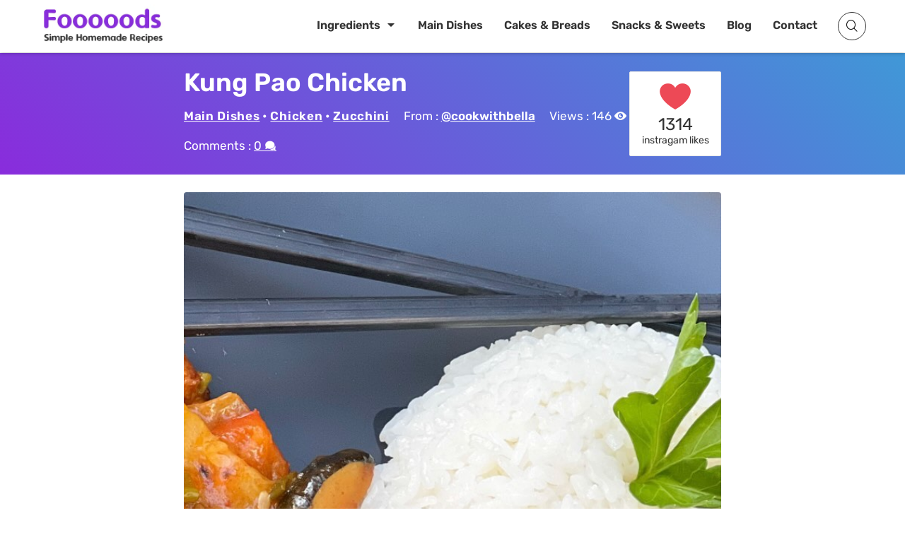

--- FILE ---
content_type: text/html; charset=UTF-8
request_url: https://resepmamiku.com/en/kung-pao-chicken-cookwithbella
body_size: 13816
content:
<!doctype html><html lang="en-US" prefix="og: https://ogp.me/ns#"><head><meta charset="UTF-8"><meta name="viewport" content="width=device-width, initial-scale=1"><link rel="profile" href="https://gmpg.org/xfn/11"><title>Kung Pao Chicken Recipe from @cookwithbella - Fooooods.com</title><meta name="description" content="Kung Pao Chicken: A Flavor Explosion from Sichuan Kung Pao Chicken, also known as Gong Bao Chicken or Kung Po Chicken, is a celebrated Sichuanese dish that has captivated palates worldwide. This stir-fried wonder is renowned for its bold and complex flavor profile, a harmonious blend of spicy, sweet, savory, and nutty notes. At its heart, Kung Pao Chicken features tender cubes of marinated chicken, typically prepared with soy sauce, rice wine, and cornstarch to ensure a succulent and juicy texture. These chicken morsels are then swiftly stir-fried with an array of complementary ingredients. Dried chili peppers, Sichuan peppercorns, and ginger contribute the dish&#039;s signature heat, offering a tingling sensation that is both invigorating and addictive. The chilies provide a fiery kick, while the Sichuan peppercorns deliver a unique numbing effect, creating a multi-sensory experience. Roasted peanuts or cashews add a delightful crunch and nutty undertone, balancing the spiciness and lending a satisfying textural contrast. Diced vegetables, such as bell peppers, onions, and scallions, provide freshness and visual appeal, further enhancing the dish&#039;s overall complexity. A key element of Kung Pao Chicken is its distinctive sauce, a masterful concoction of soy sauce, vinegar, sugar, and chicken broth. This sauce glazes the ingredients, creating a glossy sheen and infusing them with a delightful balance of sweet and savory flavors. The slight tanginess of the vinegar cuts through the richness of the dish, ensuring a well-rounded and palate-pleasing experience. Kung Pao Chicken is often served with steamed rice, allowing the flavorful sauce to be fully savored. Whether enjoyed as a quick weeknight meal or a centerpiece of a festive gathering, Kung Pao Chicken is a guaranteed crowd-pleaser. Its irresistible combination of flavors and textures makes it a truly unforgettable culinary experience. Search for the best Kung Pao Chicken recipe and embark on your own culinary adventure!"/><meta name="robots" content="follow, index, max-snippet:-1, max-video-preview:-1, max-image-preview:large"/><link rel="canonical" href="https://resepmamiku.com/en/kung-pao-chicken-cookwithbella" /><meta property="og:locale" content="en_US" /><meta property="og:type" content="article" /><meta property="og:title" content="Kung Pao Chicken Recipe from @cookwithbella - Fooooods.com" /><meta property="og:description" content="Kung Pao Chicken: A Flavor Explosion from Sichuan Kung Pao Chicken, also known as Gong Bao Chicken or Kung Po Chicken, is a celebrated Sichuanese dish that has captivated palates worldwide. This stir-fried wonder is renowned for its bold and complex flavor profile, a harmonious blend of spicy, sweet, savory, and nutty notes. At its heart, Kung Pao Chicken features tender cubes of marinated chicken, typically prepared with soy sauce, rice wine, and cornstarch to ensure a succulent and juicy texture. These chicken morsels are then swiftly stir-fried with an array of complementary ingredients. Dried chili peppers, Sichuan peppercorns, and ginger contribute the dish&#039;s signature heat, offering a tingling sensation that is both invigorating and addictive. The chilies provide a fiery kick, while the Sichuan peppercorns deliver a unique numbing effect, creating a multi-sensory experience. Roasted peanuts or cashews add a delightful crunch and nutty undertone, balancing the spiciness and lending a satisfying textural contrast. Diced vegetables, such as bell peppers, onions, and scallions, provide freshness and visual appeal, further enhancing the dish&#039;s overall complexity. A key element of Kung Pao Chicken is its distinctive sauce, a masterful concoction of soy sauce, vinegar, sugar, and chicken broth. This sauce glazes the ingredients, creating a glossy sheen and infusing them with a delightful balance of sweet and savory flavors. The slight tanginess of the vinegar cuts through the richness of the dish, ensuring a well-rounded and palate-pleasing experience. Kung Pao Chicken is often served with steamed rice, allowing the flavorful sauce to be fully savored. Whether enjoyed as a quick weeknight meal or a centerpiece of a festive gathering, Kung Pao Chicken is a guaranteed crowd-pleaser. Its irresistible combination of flavors and textures makes it a truly unforgettable culinary experience. Search for the best Kung Pao Chicken recipe and embark on your own culinary adventure!" /><meta property="og:url" content="https://resepmamiku.com/en/kung-pao-chicken-cookwithbella" /><meta property="og:site_name" content="Fooooods" /><meta property="article:publisher" content="https://www.facebook.com/fooooodscom" /><meta property="article:section" content="Chicken" /><meta property="og:updated_time" content="2023-05-07T13:40:34+08:00" /><meta property="og:image" content="https://resepmamiku.com/en/wp-content/uploads/2022/06/kung-pao-chicken-cookwithbella.jpg" /><meta property="og:image:secure_url" content="https://resepmamiku.com/en/wp-content/uploads/2022/06/kung-pao-chicken-cookwithbella.jpg" /><meta property="og:image:width" content="720" /><meta property="og:image:height" content="1275" /><meta property="og:image:alt" content="Kung Pao Chicken" /><meta property="og:image:type" content="image/jpeg" /><meta name="twitter:card" content="summary_large_image" /><meta name="twitter:title" content="Kung Pao Chicken Recipe from @cookwithbella - Fooooods.com" /><meta name="twitter:description" content="Kung Pao Chicken: A Flavor Explosion from Sichuan Kung Pao Chicken, also known as Gong Bao Chicken or Kung Po Chicken, is a celebrated Sichuanese dish that has captivated palates worldwide. This stir-fried wonder is renowned for its bold and complex flavor profile, a harmonious blend of spicy, sweet, savory, and nutty notes. At its heart, Kung Pao Chicken features tender cubes of marinated chicken, typically prepared with soy sauce, rice wine, and cornstarch to ensure a succulent and juicy texture. These chicken morsels are then swiftly stir-fried with an array of complementary ingredients. Dried chili peppers, Sichuan peppercorns, and ginger contribute the dish&#039;s signature heat, offering a tingling sensation that is both invigorating and addictive. The chilies provide a fiery kick, while the Sichuan peppercorns deliver a unique numbing effect, creating a multi-sensory experience. Roasted peanuts or cashews add a delightful crunch and nutty undertone, balancing the spiciness and lending a satisfying textural contrast. Diced vegetables, such as bell peppers, onions, and scallions, provide freshness and visual appeal, further enhancing the dish&#039;s overall complexity. A key element of Kung Pao Chicken is its distinctive sauce, a masterful concoction of soy sauce, vinegar, sugar, and chicken broth. This sauce glazes the ingredients, creating a glossy sheen and infusing them with a delightful balance of sweet and savory flavors. The slight tanginess of the vinegar cuts through the richness of the dish, ensuring a well-rounded and palate-pleasing experience. Kung Pao Chicken is often served with steamed rice, allowing the flavorful sauce to be fully savored. Whether enjoyed as a quick weeknight meal or a centerpiece of a festive gathering, Kung Pao Chicken is a guaranteed crowd-pleaser. Its irresistible combination of flavors and textures makes it a truly unforgettable culinary experience. Search for the best Kung Pao Chicken recipe and embark on your own culinary adventure!" /><meta name="twitter:site" content="@fooooodscom" /><meta name="twitter:creator" content="@fooooodscom" /><meta name="twitter:image" content="https://resepmamiku.com/en/wp-content/uploads/2022/06/kung-pao-chicken-cookwithbella.jpg" /><meta name="twitter:label1" content="Written by" /><meta name="twitter:data1" content="Yoga" /><meta name="twitter:label2" content="Time to read" /><meta name="twitter:data2" content="Less than a minute" /> <script type="application/ld+json" class="rank-math-schema">{"@context":"https://schema.org","@graph":[{"@type":"Organization","@id":"https://resepmamiku.com/en/#organization","name":"Fooooods","sameAs":["https://www.facebook.com/fooooodscom","https://twitter.com/fooooodscom"],"logo":{"@type":"ImageObject","@id":"https://resepmamiku.com/en/#logo","url":"https://resepmamiku.com/en/wp-content/uploads/2025/08/fooooods-avatar.png","contentUrl":"https://resepmamiku.com/en/wp-content/uploads/2025/08/fooooods-avatar.png","caption":"Fooooods","inLanguage":"en-US","width":"810","height":"809"}},{"@type":"WebSite","@id":"https://resepmamiku.com/en/#website","url":"https://resepmamiku.com/en","name":"Fooooods","publisher":{"@id":"https://resepmamiku.com/en/#organization"},"inLanguage":"en-US"},{"@type":"ImageObject","@id":"https://resepmamiku.com/en/wp-content/uploads/2022/06/kung-pao-chicken-cookwithbella.jpg","url":"https://resepmamiku.com/en/wp-content/uploads/2022/06/kung-pao-chicken-cookwithbella.jpg","width":"720","height":"1275","inLanguage":"en-US"},{"@type":"BreadcrumbList","@id":"https://resepmamiku.com/en/kung-pao-chicken-cookwithbella#breadcrumb","itemListElement":[{"@type":"ListItem","position":"1","item":{"@id":"https://resepmamiku.com/en/main-dishes","name":"Main Dishes"}},{"@type":"ListItem","position":"2","item":{"@id":"https://resepmamiku.com/en/main-dishes/chicken","name":"Chicken"}},{"@type":"ListItem","position":"3","item":{"@id":"https://resepmamiku.com/en/kung-pao-chicken-cookwithbella","name":"Kung Pao Chicken"}}]},{"@type":"WebPage","@id":"https://resepmamiku.com/en/kung-pao-chicken-cookwithbella#webpage","url":"https://resepmamiku.com/en/kung-pao-chicken-cookwithbella","name":"Kung Pao Chicken Recipe from @cookwithbella - Fooooods.com","datePublished":"2022-06-09T08:46:00+08:00","dateModified":"2023-05-07T13:40:34+08:00","isPartOf":{"@id":"https://resepmamiku.com/en/#website"},"primaryImageOfPage":{"@id":"https://resepmamiku.com/en/wp-content/uploads/2022/06/kung-pao-chicken-cookwithbella.jpg"},"inLanguage":"en-US","breadcrumb":{"@id":"https://resepmamiku.com/en/kung-pao-chicken-cookwithbella#breadcrumb"}},{"@type":"Recipe","name":"Kung Pao Chicken","datePublished":"2022-06-09T08:46:00+08:00","author":{"@type":"Person","name":"cookwithbella"},"description":"How to make Kung Pao Chicken","recipeIngredient":["8 chicken thighs cut in small cubes","3 medium Zucchinis cubed","1 large red bell pepper cubed","1 medium onion diced","4-5 cloves of Garlic","1-2 tsp grated ginger","2 tablespoons of flour (for coating the chicken)","Kung Pao Sauce (store brought)","Soy Sauce","Sesame Oil","Avocado Oil","Peanuts or cashews","1-2 dry red chillies (use more if you prefer super spicy)"],"image":{"@id":"https://resepmamiku.com/en/wp-content/uploads/2022/06/kung-pao-chicken-cookwithbella.jpg"},"recipeInstructions":"Steps :  Preheat pan, add oil. Fry zucchini, red bell peppers, and red onions separately in avocado oil, add soy sauce and minced garlic to season, set aside in a bowl. Coat chicken with cornstarch and fry in the same pan as the veggies. Add the veggies back in the pan and toss with the chicken and add the peanuts and green onions, add the Kung Pao sauce, and give it a mix and turn off the stove. Enjoy! ","aggregateRating":{"@type":"aggregateRating","ratingValue":"5","ratingCount":"1314"},"keywords":"Kung Pao Chicken, how to make Kung Pao Chicken, Main Dishes, Chicken, Zucchini","@id":"https://resepmamiku.com/en/kung-pao-chicken-cookwithbella#schema-73034","isPartOf":{"@id":"https://resepmamiku.com/en/kung-pao-chicken-cookwithbella#webpage"},"publisher":{"@id":"https://resepmamiku.com/en/#organization"},"inLanguage":"en-US","mainEntityOfPage":{"@id":"https://resepmamiku.com/en/kung-pao-chicken-cookwithbella#webpage"}}]}</script> <link rel="alternate" title="oEmbed (JSON)" type="application/json+oembed" href="https://resepmamiku.com/en/wp-json/oembed/1.0/embed?url=https%3A%2F%2Fresepmamiku.com%2Fen%2Fkung-pao-chicken-cookwithbella" /><link rel="alternate" title="oEmbed (XML)" type="text/xml+oembed" href="https://resepmamiku.com/en/wp-json/oembed/1.0/embed?url=https%3A%2F%2Fresepmamiku.com%2Fen%2Fkung-pao-chicken-cookwithbella&#038;format=xml" /><link data-optimized="2" rel="stylesheet" href="https://resepmamiku.com/en/wp-content/litespeed/css/1e3f82ddff67466b1549f803638f0931.css?ver=b7f64" /><link rel="https://api.w.org/" href="https://resepmamiku.com/en/wp-json/" /><link rel="alternate" title="JSON" type="application/json" href="https://resepmamiku.com/en/wp-json/wp/v2/posts/11238" /><link rel='shortlink' href='https://resepmamiku.com/en/?p=11238' /> <script data-optimized="1" type="text/javascript">var daextamAjaxUrl="https://resepmamiku.com/en/wp-admin/admin-ajax.php";var daextamNonce="b3a3920eaa"</script><link rel="pingback" href="https://resepmamiku.com/en/xmlrpc.php"><link rel="icon" href="https://resepmamiku.com/en/wp-content/uploads/2021/11/cropped-resepmamiku-icon-300x300.png" sizes="32x32" /><link rel="icon" href="https://resepmamiku.com/en/wp-content/uploads/2021/11/cropped-resepmamiku-icon-300x300.png" sizes="192x192" /><link rel="apple-touch-icon" href="https://resepmamiku.com/en/wp-content/uploads/2021/11/cropped-resepmamiku-icon-300x300.png" /><meta name="msapplication-TileImage" content="https://resepmamiku.com/en/wp-content/uploads/2021/11/cropped-resepmamiku-icon-300x300.png" /></head><body class="wp-singular post-template-default single single-post postid-11238 single-format-standard wp-custom-logo wp-embed-responsive wp-theme-blogz searchform-modal slideout-sidebar-enabel header-menu"><div id="page" class="site">
<a class="skip-link screen-reader-text" href="#content">Skip to content</a><header id="masthead" class="site-header"><div class="container"><div class="site-branding">
<a href="https://resepmamiku.com/en/" class="custom-logo-link" rel="home"><img width="404" height="138" src="https://resepmamiku.com/en/wp-content/uploads/2025/08/fooooods.webp" class="custom-logo" alt="Fooooods.com" decoding="async" fetchpriority="high" /></a><p class="site-title"><a href="https://resepmamiku.com/en/" rel="home">Fooooods.com</a></p></div><nav id="site-navigation" class="main-navigation"><ul id="primary-menu" class="primary-menu"><li id="menu-item-24007" class="menu-item menu-item-type-post_type menu-item-object-page menu-item-has-children menu-item-24007"><a href="https://resepmamiku.com/en/ingredient">Ingredients</a><ul class="sub-menu"><li id="menu-item-24011" class="menu-item menu-item-type-custom menu-item-object-custom menu-item-24011"><a href="https://resepmamiku.com/en/ingredient/chicken">Chicken</a></li><li id="menu-item-24012" class="menu-item menu-item-type-custom menu-item-object-custom menu-item-24012"><a href="https://resepmamiku.com/en/ingredient/egg">Egg</a></li><li id="menu-item-24013" class="menu-item menu-item-type-custom menu-item-object-custom menu-item-24013"><a href="https://resepmamiku.com/en/ingredient/sausage">Sausage</a></li><li id="menu-item-24014" class="menu-item menu-item-type-custom menu-item-object-custom menu-item-24014"><a href="https://resepmamiku.com/en/ingredient/pasta">Pasta</a></li><li id="menu-item-24017" class="menu-explore menu-item menu-item-type-custom menu-item-object-custom menu-item-24017"><a href="https://resepmamiku.com/en/ingredient">View All</a></li></ul></li><li id="menu-item-122" class="menu-item menu-item-type-taxonomy menu-item-object-category current-post-ancestor current-menu-parent current-post-parent menu-item-122"><a href="https://resepmamiku.com/en/main-dishes">Main Dishes</a></li><li id="menu-item-27" class="menu-item menu-item-type-taxonomy menu-item-object-category menu-item-27"><a href="https://resepmamiku.com/en/cakes-breads">Cakes &#038; Breads</a></li><li id="menu-item-3685" class="menu-item menu-item-type-taxonomy menu-item-object-category menu-item-3685"><a href="https://resepmamiku.com/en/snacks-sweets">Snacks &#038; Sweets</a></li><li id="menu-item-11785" class="menu-item menu-item-type-post_type menu-item-object-page current_page_parent menu-item-11785"><a href="https://resepmamiku.com/en/blogs">Blog</a></li><li id="menu-item-16549" class="menu-item menu-item-type-post_type menu-item-object-page menu-item-16549"><a href="https://resepmamiku.com/en/contact">Contact</a></li></ul></nav><div class="header-icons"><div class="header__search">
<a href="#" class="search-toggle"><i class="fa fa-search"></i></a><div class="search-popup"><div class="search-popup-bg"></div><div class="search-form-wrap"><form role="search" method="get" class="search-form" action="https://resepmamiku.com/en/">
<label>
<span class="screen-reader-text">Search for:</span>
<input type="text" class="search-field" placeholder="Type a recipe name..." value="" name="s">
</label>
<button type="submit" class="search-submit">
<i class="icofont icofont-search"></i>
<span class="screen-reader-text">Search</span>
</button><div class="popular-search"><h5>Popular Search</h5><div class="search-list">Loading...</div></div></form>
<button class="close-search-toggle">
<img src="[data-uri]">
</button></div></div></div><button class="menu-toggle" aria-expanded="false"> <span class="screen-reader-text"></span><i class="icofont-navigation-menu"></i></button></div></div></header><div class="page-header bg-cover bg-overlay"><div class="container"><div class="header-inner">
<a href="https://resepmamiku.com/en/kung-pao-chicken-cookwithbella"><h1 class="entry-title">Kung Pao Chicken</h1></a><div class="entry-meta"><span class="cat-links"><a href="https://resepmamiku.com/en/main-dishes">Main Dishes</a> &bull; <a href="https://resepmamiku.com/en/main-dishes/chicken">Chicken</a> &bull; <a href="https://resepmamiku.com/en/main-dishes/zucchini">Zucchini</a></span><span class="author">From : <a href="https://www.instagram.com/cookwithbella/" target="_blank" rel="noreferrer noopener">@cookwithbella</a></span><span class="post-view"> Views : <label class="loading"> . . . </label></span><span class="post-comment"> Comments : <label class="loading"> . . . </label></span></div></div><div class="header-rating" data-id="11238"><div class="bsui"><div class="bg-loading"></div><div class="bg-loading"></div><div class="bg-loading"></div></div></div></div></div><div id="content" class="site-content container"><div id="primary" class="content-area"><main id="main" class="site-main"><article id="post-11238" class="post-11238 post type-post status-publish format-standard has-post-thumbnail hentry category-chicken category-main-dishes category-zucchini"><div class="entry-content"><div class="box-post-thumbnail"><picture>
<source srcset="https://resepmamiku.com/en/wp-content/uploads/2022/06/kung-pao-chicken-cookwithbella-500x885.jpg" media="(max-width: 767px) and (min-width: 480px)" class="" />
<source srcset="https://resepmamiku.com/en/wp-content/uploads/2022/06/kung-pao-chicken-cookwithbella-450x797.jpg" media="(max-width: 479px) and (min-width: 420px)" class="" />
<source srcset="https://resepmamiku.com/en/wp-content/uploads/2022/06/kung-pao-chicken-cookwithbella-380x673.jpg" media="(max-width: 419px)" class="" />
<img src="https://resepmamiku.com/en/wp-content/uploads/2022/06/kung-pao-chicken-cookwithbella.jpg" fetchpriority="high" loading="eager" decoding="async" class=" post-thumbnail" alt="Kung Pao Chicken">
</picture><a href="#" class="ztd-download-image"><i class="icofont-download"></i> Download HD Image</a></div><a href="#" class="watch-recipe button" data-embed="https://www.instagram.com/p/CeFUMp_F1bt/embed/">Watch Video <i class="icofont-play-alt-2"></i></a><a href="#" class="jump-to-recipe button">Jump to Recipe <i class="icofont-arrow-down"></i></a><p>Kung Pao <a data-autolink-id="1221" target="_self"  href="https://resepmamiku.com/en/ingredient/chicken" title="chicken">Chicken</a>: A Flavor Explosion from Sichuan</p><p>Kung Pao Chicken, also known as Gong Bao Chicken or Kung Po Chicken, is a celebrated Sichuanese dish that has captivated palates worldwide. This stir-fried wonder is renowned for its bold and complex flavor profile, a harmonious blend of spicy, sweet, savory, and nutty notes.</p><div class='sd-ads'><div class="ztd-ads"><ins class="adsbygoogle"
style="display:block; text-align:center;"
data-ad-layout="in-article"
data-ad-format="fluid"
data-ad-client="ca-pub-4766648170712046"
data-ad-slot="7463946146"></ins></div></div><p>At its heart, Kung Pao Chicken features tender cubes of marinated chicken, typically prepared with soy sauce, <a data-autolink-id="1329" target="_self"  href="https://resepmamiku.com/en/ingredient/rice" title="rice">rice</a> wine, and cornstarch to ensure a succulent and juicy texture. These chicken morsels are then swiftly stir-fried with an array of complementary ingredients.</p><p>Dried chili peppers, Sichuan peppercorns, and ginger contribute the dish&#8217;s signature heat, offering a tingling sensation that is both invigorating and addictive. The chilies provide a fiery kick, while the Sichuan peppercorns deliver a unique numbing effect, creating a multi-sensory experience.</p><p>Roasted <a data-autolink-id="1309" target="_self"  href="https://resepmamiku.com/en/ingredient/peanuts" title="peanuts">peanuts</a> or cashews add a delightful crunch and nutty undertone, balancing the spiciness and lending a satisfying textural contrast. Diced vegetables, such as bell peppers, onions, and scallions, provide freshness and visual appeal, further enhancing the dish&#8217;s overall complexity.</p><p>A key element of Kung Pao Chicken is its distinctive sauce, a masterful concoction of soy sauce, vinegar, sugar, and chicken broth. This sauce glazes the ingredients, creating a glossy sheen and infusing them with a delightful balance of sweet and savory flavors. The slight tanginess of the vinegar cuts through the richness of the dish, ensuring a well-rounded and palate-pleasing experience.</p><p>Kung Pao Chicken is often served with steamed rice, allowing the flavorful sauce to be fully savored. Whether enjoyed as a quick weeknight meal or a centerpiece of a festive gathering, Kung Pao Chicken is a guaranteed crowd-pleaser. Its irresistible combination of flavors and textures makes it a truly unforgettable culinary experience. Search for the best Kung Pao Chicken recipe and embark on your own culinary adventure!</p></p><div class="recipe-content"><h2>Kung Pao Chicken Ingredients</h2><p><label for="it-l-1">8 <a data-autolink-id="1221" target="_self"  href="https://resepmamiku.com/en/ingredient/chicken" title="chicken">chicken</a> thighs cut in small cubes<input id="it-l-1" type="checkbox"></label><label for="it-l-2">3 medium <a data-autolink-id="1348" target="_self"  href="https://resepmamiku.com/en/ingredient/zucchini" title="zucchinis">Zucchinis</a> cubed<input id="it-l-2" type="checkbox"></label><label for="it-l-3">1 large red bell pepper cubed<input id="it-l-3" type="checkbox"></label><label for="it-l-4">1 medium onion diced<input id="it-l-4" type="checkbox"></label><label for="it-l-5">4-5 cloves of Garlic<input id="it-l-5" type="checkbox"></label><label for="it-l-6">1-2 tsp grated ginger<input id="it-l-6" type="checkbox"></label><label for="it-l-7">2 tablespoons of <a data-autolink-id="1255" target="_self"  href="https://resepmamiku.com/en/ingredient/flour" title="flour">flour</a> (for coating the chicken)<input id="it-l-7" type="checkbox"></label><label for="it-l-8">Kung Pao Sauce (store brought)<input id="it-l-8" type="checkbox"></label><label for="it-l-9">Soy Sauce<input id="it-l-9" type="checkbox"></label><label for="it-l-10">Sesame Oil<input id="it-l-10" type="checkbox"></label><label for="it-l-11"><a data-autolink-id="1181" target="_self"  href="https://resepmamiku.com/en/ingredient/avocado" title="avocado">Avocado</a> Oil<input id="it-l-11" type="checkbox"></label><label for="it-l-12"><a data-autolink-id="1309" target="_self"  href="https://resepmamiku.com/en/ingredient/peanuts" title="peanuts">Peanuts</a> or cashews<input id="it-l-12" type="checkbox"></label><label for="it-l-13">1-2 dry red chillies (use more if you prefer super spicy)<input id="it-l-13" type="checkbox"></label></p><div class="ztd-ads"><ins class="adsbygoogle"
style="display:block; text-align:center;"
data-ad-layout="in-article"
data-ad-format="fluid"
data-ad-client="ca-pub-4766648170712046"
data-ad-slot="7463946146"></ins></div><h2>Season The Chicken By Mixing The Following And Pouring It Over The Chicken Cubes, And Marinating 2-3 Hours</h2><p><label for="it-l-14">Sesame Oil<input id="it-l-14" type="checkbox"></label><label for="it-l-15">Soy sauce<input id="it-l-15" type="checkbox"></label><label for="it-l-16">black pepper<input id="it-l-16" type="checkbox"></label><label for="it-l-17">Chili pepper<input id="it-l-17" type="checkbox"></label><label for="it-l-18">2 cloves of garlic minced<input id="it-l-18" type="checkbox"></label><label for="it-l-19">1/2 inch of ginger minced<input id="it-l-19" type="checkbox"></label></p><h2>Steps</h2><p><label for="it-l-20">Preheat pan, add oil.<input id="it-l-20" type="checkbox"></label><label for="it-l-21">Fry <a data-autolink-id="1347" target="_self"  href="https://resepmamiku.com/en/ingredient/zucchini" title="zucchini">zucchini</a>, red bell peppers, and red onions separately in avocado oil, add soy sauce and minced garlic to season, set aside in a bowl.<input id="it-l-21" type="checkbox"></label><label for="it-l-22">Coat chicken with cornstarch and fry in the same pan as the veggies.<input id="it-l-22" type="checkbox"></label><label for="it-l-23">Add the veggies back in the pan and toss with the chicken and add the peanuts and green onions, add the Kung Pao sauce, and give it a mix and turn off the stove.<input id="it-l-23" type="checkbox"></label><label for="it-l-24">Enjoy!<input id="it-l-24" type="checkbox"></label></p></div><div class="sumber"> Source : <a href="https://www.instagram.com/p/CeFUMp_F1bt/" target="_blank" rel="noreferrer noopener">www.instagram.com</a></div><div class="ztd-ads"><ins class="adsbygoogle"
style="display:block"
data-ad-client="ca-pub-4766648170712046"
data-ad-slot="2518757132"
data-ad-format="auto"
data-full-width-responsive="true"></ins></div></div></article><div class="ztd-share"><h4>Share</h4><ul><li class="fb"><a target="_blank" href="https://www.facebook.com/sharer/sharer.php?u=https://resepmamiku.com/en/kung-pao-chicken-cookwithbella"><i class="icofont-facebook"></i> Facebook</a></li><li class="tw"><a target="_blank" href="https://twitter.com/intent/tweet?url=https://resepmamiku.com/en/kung-pao-chicken-cookwithbella&text=Kung Pao Chicken%0a"><i class="icofont-twitter"></i> Twitter</a></li><li class="cp"><a href="#"><i class="icofont-link"></i> <span>Copy Link</span></a></li><li class="dl" data-name="kung-pao-chicken-cookwithbella.pdf" data-id="11238"><a href="#"><i class="icofont-download"></i> <span>Download</span></a></li>
<input type="text" class="copiedvalue" value="https://resepmamiku.com/en/kung-pao-chicken-cookwithbella"></ul></div><div class="ztd-resep-carousel"><h4>Related Recipes</h4><div class="list"><div class="item">
<a href="https://resepmamiku.com/en/schezwan-chicken-noodles-the_kitchen_girl"><div class="thumbnail">
<picture>
<source srcset="https://resepmamiku.com/en/wp-content/uploads/2022/11/schezwan-chicken-noodles-the-kitchen-girl-5x3.jpg" data-srcset="https://resepmamiku.com/en/wp-content/uploads/2022/11/schezwan-chicken-noodles-the-kitchen-girl-320x192.jpg" media="(max-width: 399px)" class="ztd-lazy"/>
<img src="https://resepmamiku.com/en/wp-content/uploads/2022/11/schezwan-chicken-noodles-the-kitchen-girl-5x3.jpg" class="ztd-lazy" data-src="https://resepmamiku.com/en/wp-content/uploads/2022/11/schezwan-chicken-noodles-the-kitchen-girl-230x138.jpg" alt="Schezwan Chicken Noodles">
</picture>
<span class="author">the_kitchen_girl</span></div>
<span class="title">Schezwan Chicken Noodles</span><div class="ztd-post-rating" data-id="15780">
<span class="views"><div class="bg-loading"></div></span>
<span class="likes"><div class="bg-loading"></div></span></div>
</a></div><div class="item">
<a href="https://resepmamiku.com/en/creamy-malai-chicken-skewers-on-stove-top-bon_appetit_by_nadia"><div class="thumbnail">
<picture>
<source srcset="https://resepmamiku.com/en/wp-content/uploads/2023/03/creamy-malai-chicken-skewers-on-stove-top-bon-appetit-by-nadia-5x3.jpg" data-srcset="https://resepmamiku.com/en/wp-content/uploads/2023/03/creamy-malai-chicken-skewers-on-stove-top-bon-appetit-by-nadia-320x192.jpg" media="(max-width: 399px)" class="ztd-lazy"/>
<img src="https://resepmamiku.com/en/wp-content/uploads/2023/03/creamy-malai-chicken-skewers-on-stove-top-bon-appetit-by-nadia-5x3.jpg" class="ztd-lazy" data-src="https://resepmamiku.com/en/wp-content/uploads/2023/03/creamy-malai-chicken-skewers-on-stove-top-bon-appetit-by-nadia-230x138.jpg" alt="Creamy Malai Chicken Skewers On Stove Top">
</picture>
<span class="author">bon_appetit_by_nadia</span></div>
<span class="title">Creamy Malai Chicken Skewers On Stove Top</span><div class="ztd-post-rating" data-id="19324">
<span class="views"><div class="bg-loading"></div></span>
<span class="likes"><div class="bg-loading"></div></span></div>
</a></div><div class="item">
<a href="https://resepmamiku.com/en/chicken-curry-nachos-stirwithme"><div class="thumbnail">
<picture>
<source srcset="https://resepmamiku.com/en/wp-content/uploads/2022/04/chicken-curry-nachos-stirwithme-5x3.jpg" data-srcset="https://resepmamiku.com/en/wp-content/uploads/2022/04/chicken-curry-nachos-stirwithme-320x192.jpg" media="(max-width: 399px)" class="ztd-lazy"/>
<img src="https://resepmamiku.com/en/wp-content/uploads/2022/04/chicken-curry-nachos-stirwithme-5x3.jpg" class="ztd-lazy" data-src="https://resepmamiku.com/en/wp-content/uploads/2022/04/chicken-curry-nachos-stirwithme-230x138.jpg" alt="Chicken Curry Nachos">
</picture>
<span class="author">stirwithme</span></div>
<span class="title">Chicken Curry Nachos</span><div class="ztd-post-rating" data-id="7323">
<span class="views"><div class="bg-loading"></div></span>
<span class="likes"><div class="bg-loading"></div></span></div>
</a></div><div class="item">
<a href="https://resepmamiku.com/en/easy-chicken-fajitas-saharskitchen_"><div class="thumbnail">
<picture>
<source srcset="https://resepmamiku.com/en/wp-content/uploads/2023/02/easy-chicken-fajitas-saharskitchen--5x3.jpg" data-srcset="https://resepmamiku.com/en/wp-content/uploads/2023/02/easy-chicken-fajitas-saharskitchen--320x192.jpg" media="(max-width: 399px)" class="ztd-lazy"/>
<img src="https://resepmamiku.com/en/wp-content/uploads/2023/02/easy-chicken-fajitas-saharskitchen--5x3.jpg" class="ztd-lazy" data-src="https://resepmamiku.com/en/wp-content/uploads/2023/02/easy-chicken-fajitas-saharskitchen--230x138.jpg" alt="Easy Chicken Fajitas">
</picture>
<span class="author">saharskitchen_</span></div>
<span class="title">Easy Chicken Fajitas</span><div class="ztd-post-rating" data-id="18511">
<span class="views"><div class="bg-loading"></div></span>
<span class="likes"><div class="bg-loading"></div></span></div>
</a></div><div class="item">
<a href="https://resepmamiku.com/en/baked-naga-chicken-food_with_fatty"><div class="thumbnail">
<picture>
<source srcset="https://resepmamiku.com/en/wp-content/uploads/2023/04/baked-naga-chicken-food-with-fatty-5x3.jpg" data-srcset="https://resepmamiku.com/en/wp-content/uploads/2023/04/baked-naga-chicken-food-with-fatty-320x192.jpg" media="(max-width: 399px)" class="ztd-lazy"/>
<img src="https://resepmamiku.com/en/wp-content/uploads/2023/04/baked-naga-chicken-food-with-fatty-5x3.jpg" class="ztd-lazy" data-src="https://resepmamiku.com/en/wp-content/uploads/2023/04/baked-naga-chicken-food-with-fatty-230x138.jpg" alt="Baked Naga Chicken">
</picture>
<span class="author">food_with_fatty</span></div>
<span class="title">Baked Naga Chicken</span><div class="ztd-post-rating" data-id="21836">
<span class="views"><div class="bg-loading"></div></span>
<span class="likes"><div class="bg-loading"></div></span></div>
</a></div><div class="item">
<a href="https://resepmamiku.com/en/creamy-chicken-turkey-vol-ou-vent-nanos_kitchen1"><div class="thumbnail">
<picture>
<source srcset="https://resepmamiku.com/en/wp-content/uploads/2022/03/creamy-chicken-turkey-vol-ou-vent-nanos-kitchen1-5x3.jpg" data-srcset="https://resepmamiku.com/en/wp-content/uploads/2022/03/creamy-chicken-turkey-vol-ou-vent-nanos-kitchen1-320x192.jpg" media="(max-width: 399px)" class="ztd-lazy"/>
<img src="https://resepmamiku.com/en/wp-content/uploads/2022/03/creamy-chicken-turkey-vol-ou-vent-nanos-kitchen1-5x3.jpg" class="ztd-lazy" data-src="https://resepmamiku.com/en/wp-content/uploads/2022/03/creamy-chicken-turkey-vol-ou-vent-nanos-kitchen1-230x138.jpg" alt="Creamy Chicken/ Turkey Vol-ou-vent">
</picture>
<span class="author">nanos_kitchen1</span></div>
<span class="title">Creamy Chicken/ Turkey Vol-ou-vent</span><div class="ztd-post-rating" data-id="5065">
<span class="views"><div class="bg-loading"></div></span>
<span class="likes"><div class="bg-loading"></div></span></div>
</a></div><div class="item">
<a href="https://resepmamiku.com/en/cheats-chicken-satay-saharskitchen_"><div class="thumbnail">
<picture>
<source srcset="https://resepmamiku.com/en/wp-content/uploads/2023/02/cheats-chicken-satay-saharskitchen--5x3.jpg" data-srcset="https://resepmamiku.com/en/wp-content/uploads/2023/02/cheats-chicken-satay-saharskitchen--320x192.jpg" media="(max-width: 399px)" class="ztd-lazy"/>
<img src="https://resepmamiku.com/en/wp-content/uploads/2023/02/cheats-chicken-satay-saharskitchen--5x3.jpg" class="ztd-lazy" data-src="https://resepmamiku.com/en/wp-content/uploads/2023/02/cheats-chicken-satay-saharskitchen--230x138.jpg" alt="Cheats Chicken Satay">
</picture>
<span class="author">saharskitchen_</span></div>
<span class="title">Cheats Chicken Satay</span><div class="ztd-post-rating" data-id="18371">
<span class="views"><div class="bg-loading"></div></span>
<span class="likes"><div class="bg-loading"></div></span></div>
</a></div><div class="item">
<a href="https://resepmamiku.com/en/chicken-korma-bon_appetit_by_nadia"><div class="thumbnail">
<picture>
<source srcset="https://resepmamiku.com/en/wp-content/uploads/2023/03/chicken-korma-bon-appetit-by-nadia-5x3.jpg" data-srcset="https://resepmamiku.com/en/wp-content/uploads/2023/03/chicken-korma-bon-appetit-by-nadia-320x192.jpg" media="(max-width: 399px)" class="ztd-lazy"/>
<img src="https://resepmamiku.com/en/wp-content/uploads/2023/03/chicken-korma-bon-appetit-by-nadia-5x3.jpg" class="ztd-lazy" data-src="https://resepmamiku.com/en/wp-content/uploads/2023/03/chicken-korma-bon-appetit-by-nadia-230x138.jpg" alt="Chicken Korma">
</picture>
<span class="author">bon_appetit_by_nadia</span></div>
<span class="title">Chicken Korma</span><div class="ztd-post-rating" data-id="18929">
<span class="views"><div class="bg-loading"></div></span>
<span class="likes"><div class="bg-loading"></div></span></div>
</a></div><div class="item">
<a href="https://resepmamiku.com/en/chicken-bread-squares-the_kitchen_girl"><div class="thumbnail">
<picture>
<source srcset="https://resepmamiku.com/en/wp-content/uploads/2023/05/chicken-bread-squares-the-kitchen-girl-5x3.jpg" data-srcset="https://resepmamiku.com/en/wp-content/uploads/2023/05/chicken-bread-squares-the-kitchen-girl-320x192.jpg" media="(max-width: 399px)" class="ztd-lazy"/>
<img src="https://resepmamiku.com/en/wp-content/uploads/2023/05/chicken-bread-squares-the-kitchen-girl-5x3.jpg" class="ztd-lazy" data-src="https://resepmamiku.com/en/wp-content/uploads/2023/05/chicken-bread-squares-the-kitchen-girl-230x138.jpg" alt="Chicken Bread Squares">
</picture>
<span class="author">the_kitchen_girl</span></div>
<span class="title">Chicken Bread Squares</span><div class="ztd-post-rating" data-id="22061">
<span class="views"><div class="bg-loading"></div></span>
<span class="likes"><div class="bg-loading"></div></span></div>
</a></div><div class="item">
<a href="https://resepmamiku.com/en/tandoori-chicken-reznacooks"><div class="thumbnail">
<picture>
<source srcset="https://resepmamiku.com/en/wp-content/uploads/2022/04/tandoori-chicken-reznacooks-5x3.jpg" data-srcset="https://resepmamiku.com/en/wp-content/uploads/2022/04/tandoori-chicken-reznacooks-320x192.jpg" media="(max-width: 399px)" class="ztd-lazy"/>
<img src="https://resepmamiku.com/en/wp-content/uploads/2022/04/tandoori-chicken-reznacooks-5x3.jpg" class="ztd-lazy" data-src="https://resepmamiku.com/en/wp-content/uploads/2022/04/tandoori-chicken-reznacooks-230x138.jpg" alt="Tandoori Chicken">
</picture>
<span class="author">reznacooks</span></div>
<span class="title">Tandoori Chicken</span><div class="ztd-post-rating" data-id="8386">
<span class="views"><div class="bg-loading"></div></span>
<span class="likes"><div class="bg-loading"></div></span></div>
</a></div><div class="item">
<a href="https://resepmamiku.com/en/crispy-garlic-chicken-wings-stirwithme"><div class="thumbnail">
<picture>
<source srcset="https://resepmamiku.com/en/wp-content/uploads/2022/05/crispy-garlic-chicken-wings-stirwithme-5x3.jpg" data-srcset="https://resepmamiku.com/en/wp-content/uploads/2022/05/crispy-garlic-chicken-wings-stirwithme-320x192.jpg" media="(max-width: 399px)" class="ztd-lazy"/>
<img src="https://resepmamiku.com/en/wp-content/uploads/2022/05/crispy-garlic-chicken-wings-stirwithme-5x3.jpg" class="ztd-lazy" data-src="https://resepmamiku.com/en/wp-content/uploads/2022/05/crispy-garlic-chicken-wings-stirwithme-230x138.jpg" alt="Crispy Garlic Chicken Wings">
</picture>
<span class="author">stirwithme</span></div>
<span class="title">Crispy Garlic Chicken Wings</span><div class="ztd-post-rating" data-id="8734">
<span class="views"><div class="bg-loading"></div></span>
<span class="likes"><div class="bg-loading"></div></span></div>
</a></div><div class="item">
<a href="https://resepmamiku.com/en/chicken-lagaan-the_kitchen_girl"><div class="thumbnail">
<picture>
<source srcset="https://resepmamiku.com/en/wp-content/uploads/2022/10/chicken-lagaan-the-kitchen-girl-5x3.jpg" data-srcset="https://resepmamiku.com/en/wp-content/uploads/2022/10/chicken-lagaan-the-kitchen-girl-320x192.jpg" media="(max-width: 399px)" class="ztd-lazy"/>
<img src="https://resepmamiku.com/en/wp-content/uploads/2022/10/chicken-lagaan-the-kitchen-girl-5x3.jpg" class="ztd-lazy" data-src="https://resepmamiku.com/en/wp-content/uploads/2022/10/chicken-lagaan-the-kitchen-girl-230x138.jpg" alt="Chicken Lagaan">
</picture>
<span class="author">the_kitchen_girl</span></div>
<span class="title">Chicken Lagaan</span><div class="ztd-post-rating" data-id="15116">
<span class="views"><div class="bg-loading"></div></span>
<span class="likes"><div class="bg-loading"></div></span></div>
</a></div></div></div> <script data-optimized="1" type="text/javascript">var ztdpostsrating=[15780,19324,7323,18511,21836,5065,18371,18929,22061,8386,8734,15116]</script> </main></div></div><div class="footer-ads"><div class="footer-ads-content"><div class="ztd-ads"><ins class="adsbygoogle"
style="display:inline-block;width:728px;height:90px"
data-ad-client="ca-pub-4766648170712046"
data-ad-slot="9359675577"></ins></div></div></div><footer id="colophon" class="site-footer" ><div class="container"><div class="footer-bottom"><div class="footer-info"><ul id="footer-menu" class="footer-menu"><li id="menu-item-24008" class="menu-item menu-item-type-custom menu-item-object-custom menu-item-24008"><a href="https://resepmamiku.com/">Indonesian Recipes</a></li><li id="menu-item-29" class="menu-item menu-item-type-post_type menu-item-object-page menu-item-privacy-policy menu-item-29"><a rel="privacy-policy" href="https://resepmamiku.com/en/privacy-policy">Privacy Policy</a></li><li id="menu-item-24009" class="menu-item menu-item-type-post_type menu-item-object-page current_page_parent menu-item-24009"><a href="https://resepmamiku.com/en/blogs">Blogs</a></li><li id="menu-item-16550" class="menu-item menu-item-type-post_type menu-item-object-page menu-item-16550"><a href="https://resepmamiku.com/en/contact">Contact Us</a></li></ul><div class="ztd-sosmed">
<a href="https://facebook.com/fooooodscom" title="Facebook" target="_blank"><i class="icofont-facebook"></i></a>
<a href="https://www.instagram.com/fooooodscom/" title="Instagram"  target="_blank"><i class="icofont-instagram"></i></a>
<a href="https://pinterest.com/fooooodscom/" title="Pinterest"  target="_blank"><i class="icofont-pinterest"></i></a>
<a href="https://twitter.com/fooooodscom" title="Twitter"  target="_blank"><i class="icofont-twitter"></i></a></div><p>Copyright © 2026 <a href="https://resepmamiku.com/en">Fooooods.com</a>. All Rights Reserved.</p><p>Powered by <a href="https://ztudioz.com/" title="Ztudioz Team"  target="_blank">Ztudioz Team</a></p></div></div></div></footer></div><div id="ztd-popup" class="ztd-overlay"><div class="ztd-popup">
<a class="ztd-close" href="#">&times;</a><div class="ztd-content"><div class="bsui"><div class="bg-loading"></div><div class="bg-loading"></div><div class="bg-loading"></div><div class="bg-loading"></div><div class="bg-loading"></div><div class="bg-loading"></div><div class="bg-loading"></div><div class="bg-loading"></div><div class="bg-loading"></div><div class="bg-loading"></div></div></div></div></div><div class="slideout-sidebar"><div class="slideout-sidebar__header">
<span class="header__site-title">
Fooooods.com			</span>
<button class="header__close"><i class="fas fa-times"></i></button></div><div class="slideout-sidebar__body"><div id="mobile-navigation" class="widget widget_nav_menu"><div class="menu-main-container"><ul id="primary-menu" class="menu"><li class="menu-item menu-item-type-post_type menu-item-object-page menu-item-has-children menu-item-24007"><a href="https://resepmamiku.com/en/ingredient">Ingredients</a><ul class="sub-menu"><li class="menu-item menu-item-type-custom menu-item-object-custom menu-item-24011"><a href="https://resepmamiku.com/en/ingredient/chicken">Chicken</a></li><li class="menu-item menu-item-type-custom menu-item-object-custom menu-item-24012"><a href="https://resepmamiku.com/en/ingredient/egg">Egg</a></li><li class="menu-item menu-item-type-custom menu-item-object-custom menu-item-24013"><a href="https://resepmamiku.com/en/ingredient/sausage">Sausage</a></li><li class="menu-item menu-item-type-custom menu-item-object-custom menu-item-24014"><a href="https://resepmamiku.com/en/ingredient/pasta">Pasta</a></li><li class="menu-explore menu-item menu-item-type-custom menu-item-object-custom menu-item-24017"><a href="https://resepmamiku.com/en/ingredient">View All</a></li></ul></li><li class="menu-item menu-item-type-taxonomy menu-item-object-category current-post-ancestor current-menu-parent current-post-parent menu-item-122"><a href="https://resepmamiku.com/en/main-dishes">Main Dishes</a></li><li class="menu-item menu-item-type-taxonomy menu-item-object-category menu-item-27"><a href="https://resepmamiku.com/en/cakes-breads">Cakes &#038; Breads</a></li><li class="menu-item menu-item-type-taxonomy menu-item-object-category menu-item-3685"><a href="https://resepmamiku.com/en/snacks-sweets">Snacks &#038; Sweets</a></li><li class="menu-item menu-item-type-post_type menu-item-object-page current_page_parent menu-item-11785"><a href="https://resepmamiku.com/en/blogs">Blog</a></li><li class="menu-item menu-item-type-post_type menu-item-object-page menu-item-16549"><a href="https://resepmamiku.com/en/contact">Contact</a></li></ul></div></div></div></div>
<a href="#" class="scroll-to-top js-scroll-to-top"><i class="icofont-rounded-up"></i></a> <script type="speculationrules">{"prefetch":[{"source":"document","where":{"and":[{"href_matches":"/en/*"},{"not":{"href_matches":["/en/wp-*.php","/en/wp-admin/*","/en/wp-content/uploads/*","/en/wp-content/*","/en/wp-content/plugins/*","/en/wp-content/themes/blogz/*","/en/*\\?(.+)"]}},{"not":{"selector_matches":"a[rel~=\"nofollow\"]"}},{"not":{"selector_matches":".no-prefetch, .no-prefetch a"}}]},"eagerness":"conservative"}]}</script> <script async src="https://pagead2.googlesyndication.com/pagead/js/adsbygoogle.js?client=ca-pub-4766648170712046" crossorigin="anonymous"></script> <script>[].forEach.call(document.querySelectorAll('.adsbygoogle'), function(){
		(adsbygoogle = window.adsbygoogle || []).push({});
	});</script>  <script async src="https://www.googletagmanager.com/gtag/js?id=G-NPPK865NXY"></script> <script>window.dataLayer = window.dataLayer || [];
  function gtag(){dataLayer.push(arguments);}
  gtag('js', new Date());

  gtag('config', 'G-NPPK865NXY');</script><script data-optimized="1" defer type="text/javascript" src="https://resepmamiku.com/en/wp-content/litespeed/js/e3e7ac58d41c67b5e1d533fd210e672a.js?ver=e672a" id="jquery-js"></script> <script data-optimized="1" defer type="text/javascript" src="https://resepmamiku.com/en/wp-content/litespeed/js/433e7ad4196fbfd52bbdae394e95e202.js?ver=5e202" id="gt-slick-js-js"></script> <script data-optimized="1" type="text/javascript" id="gt-addons-theme-script-js-extra">var ztdvar={"theme_url":"https://resepmamiku.com/en/wp-content/themes/blogz","ztd_en":"1","search_url":"https://resepmamiku.com/en/recipe/","explore_url":"https://resepmamiku.com/en/explore/","ajaxurl":"https://resepmamiku.com/en/wp-admin/admin-ajax.php","islogin":""}</script> <script data-optimized="1" defer type="text/javascript" src="https://resepmamiku.com/en/wp-content/litespeed/js/dc0745dd72502bd783065b4fea2b17be.js?ver=b17be" id="gt-addons-theme-script-js"></script> <script data-optimized="1" type="text/javascript" id="toc-front-js-extra">var tocplus={"visibility_show":"show","visibility_hide":"hide","width":"Auto"}</script> <script data-optimized="1" defer type="text/javascript" src="https://resepmamiku.com/en/wp-content/litespeed/js/665f7ad1d85c916948063d3cc6abe6df.js?ver=8eaf2" id="toc-front-js"></script> <script data-optimized="1" defer type="text/javascript" src="https://resepmamiku.com/en/wp-content/litespeed/js/2dc337ed9170d6402517571b5308544f.js?ver=e3791" id="comment-reply-js" async="async" data-wp-strategy="async" fetchpriority="low"></script> <script data-optimized="1" defer type="text/javascript" src="https://resepmamiku.com/en/wp-content/litespeed/js/68c4f526263bd884ca0b009fdb09adaa.js?ver=ba201" id="gt-searchform-modal-js"></script> <script data-optimized="1" defer type="text/javascript" src="https://resepmamiku.com/en/wp-content/litespeed/js/a0371a85d1952934de75970e20d1198e.js?ver=b8970" id="gt-header-menu-js"></script> <script data-optimized="1" defer type="text/javascript" src="https://resepmamiku.com/en/wp-content/litespeed/js/197b83de79c4815897614dc2ef765b79.js?ver=ff05d" id="gt-toggle-mobile-menu-js"></script> <script data-optimized="1" defer type="text/javascript" src="https://resepmamiku.com/en/wp-content/litespeed/js/a7b65b4fbcc0c7e8096d16f019f17c49.js?ver=368c8" id="gt-slideout-sidebar-js"></script> <script id="wp-emoji-settings" type="application/json">{"baseUrl":"https://s.w.org/images/core/emoji/17.0.2/72x72/","ext":".png","svgUrl":"https://s.w.org/images/core/emoji/17.0.2/svg/","svgExt":".svg","source":{"concatemoji":"https://resepmamiku.com/en/wp-includes/js/wp-emoji-release.min.js?ver=6.9"}}</script> <script type="module">/*  */
/*! This file is auto-generated */
const a=JSON.parse(document.getElementById("wp-emoji-settings").textContent),o=(window._wpemojiSettings=a,"wpEmojiSettingsSupports"),s=["flag","emoji"];function i(e){try{var t={supportTests:e,timestamp:(new Date).valueOf()};sessionStorage.setItem(o,JSON.stringify(t))}catch(e){}}function c(e,t,n){e.clearRect(0,0,e.canvas.width,e.canvas.height),e.fillText(t,0,0);t=new Uint32Array(e.getImageData(0,0,e.canvas.width,e.canvas.height).data);e.clearRect(0,0,e.canvas.width,e.canvas.height),e.fillText(n,0,0);const a=new Uint32Array(e.getImageData(0,0,e.canvas.width,e.canvas.height).data);return t.every((e,t)=>e===a[t])}function p(e,t){e.clearRect(0,0,e.canvas.width,e.canvas.height),e.fillText(t,0,0);var n=e.getImageData(16,16,1,1);for(let e=0;e<n.data.length;e++)if(0!==n.data[e])return!1;return!0}function u(e,t,n,a){switch(t){case"flag":return n(e,"\ud83c\udff3\ufe0f\u200d\u26a7\ufe0f","\ud83c\udff3\ufe0f\u200b\u26a7\ufe0f")?!1:!n(e,"\ud83c\udde8\ud83c\uddf6","\ud83c\udde8\u200b\ud83c\uddf6")&&!n(e,"\ud83c\udff4\udb40\udc67\udb40\udc62\udb40\udc65\udb40\udc6e\udb40\udc67\udb40\udc7f","\ud83c\udff4\u200b\udb40\udc67\u200b\udb40\udc62\u200b\udb40\udc65\u200b\udb40\udc6e\u200b\udb40\udc67\u200b\udb40\udc7f");case"emoji":return!a(e,"\ud83e\u1fac8")}return!1}function f(e,t,n,a){let r;const o=(r="undefined"!=typeof WorkerGlobalScope&&self instanceof WorkerGlobalScope?new OffscreenCanvas(300,150):document.createElement("canvas")).getContext("2d",{willReadFrequently:!0}),s=(o.textBaseline="top",o.font="600 32px Arial",{});return e.forEach(e=>{s[e]=t(o,e,n,a)}),s}function r(e){var t=document.createElement("script");t.src=e,t.defer=!0,document.head.appendChild(t)}a.supports={everything:!0,everythingExceptFlag:!0},new Promise(t=>{let n=function(){try{var e=JSON.parse(sessionStorage.getItem(o));if("object"==typeof e&&"number"==typeof e.timestamp&&(new Date).valueOf()<e.timestamp+604800&&"object"==typeof e.supportTests)return e.supportTests}catch(e){}return null}();if(!n){if("undefined"!=typeof Worker&&"undefined"!=typeof OffscreenCanvas&&"undefined"!=typeof URL&&URL.createObjectURL&&"undefined"!=typeof Blob)try{var e="postMessage("+f.toString()+"("+[JSON.stringify(s),u.toString(),c.toString(),p.toString()].join(",")+"));",a=new Blob([e],{type:"text/javascript"});const r=new Worker(URL.createObjectURL(a),{name:"wpTestEmojiSupports"});return void(r.onmessage=e=>{i(n=e.data),r.terminate(),t(n)})}catch(e){}i(n=f(s,u,c,p))}t(n)}).then(e=>{for(const n in e)a.supports[n]=e[n],a.supports.everything=a.supports.everything&&a.supports[n],"flag"!==n&&(a.supports.everythingExceptFlag=a.supports.everythingExceptFlag&&a.supports[n]);var t;a.supports.everythingExceptFlag=a.supports.everythingExceptFlag&&!a.supports.flag,a.supports.everything||((t=a.source||{}).concatemoji?r(t.concatemoji):t.wpemoji&&t.twemoji&&(r(t.twemoji),r(t.wpemoji)))});
//# sourceURL=https://resepmamiku.com/en/wp-includes/js/wp-emoji-loader.min.js
/*  */</script> </body></html>
<!-- Page optimized by LiteSpeed Cache @2026-01-24 17:42:45 -->

<!-- Page cached by LiteSpeed Cache 7.6.2 on 2026-01-24 17:42:44 -->

--- FILE ---
content_type: text/html; charset=UTF-8
request_url: https://resepmamiku.com/en/wp-admin/admin-ajax.php
body_size: 25
content:
{"data":"<ul><li><a href=\"https:\/\/resepmamiku.com\/en\/recipe\/ayam+goreng\">Ayam Goreng<\/a><\/li><li><a href=\"https:\/\/resepmamiku.com\/en\/recipe\/fried+rice\">Fried Rice<\/a><\/li><li><a href=\"https:\/\/resepmamiku.com\/en\/recipe\/matcha\">Matcha<\/a><\/li><li><a href=\"https:\/\/resepmamiku.com\/en\/recipe\/indonesian\">Indonesian<\/a><\/li><li><a href=\"https:\/\/resepmamiku.com\/en\/recipe\/vegan\">Vegan<\/a><\/li><li><a href=\"https:\/\/resepmamiku.com\/en\/recipe\/seblak\">Seblak<\/a><\/li><li><a href=\"https:\/\/resepmamiku.com\/en\/recipe\/lentil\">Lentil<\/a><\/li><li><a href=\"https:\/\/resepmamiku.com\/en\/recipe\/fritter\">Fritter<\/a><\/li><li><a href=\"https:\/\/resepmamiku.com\/en\/recipe\/overnight+oats\">Overnight Oats<\/a><\/li><li><a href=\"https:\/\/resepmamiku.com\/en\/recipe\/pepes+ikan\">Pepes Ikan<\/a><\/li><li><a href=\"https:\/\/resepmamiku.com\/en\/recipe\/noodle\">Noodle<\/a><\/li><li><a href=\"https:\/\/resepmamiku.com\/en\/recipe\/chicken\">Chicken<\/a><\/li><li><a href=\"https:\/\/resepmamiku.com\/en\/recipe\/bacem\">Bacem<\/a><\/li><li><a href=\"https:\/\/resepmamiku.com\/en\/recipe\/a\u00e7a\u00ed+bowl\">A\u00e7a\u00ed Bowl<\/a><\/li><li><a href=\"https:\/\/resepmamiku.com\/en\/recipe\/protein\">Protein<\/a><\/li><li><a href=\"https:\/\/resepmamiku.com\/en\/recipe\/fried+chicken\">Fried Chicken<\/a><\/li><li><a href=\"https:\/\/resepmamiku.com\/en\/recipe\/din+tai+fun\">Din Tai Fun<\/a><\/li><li><a href=\"https:\/\/resepmamiku.com\/en\/recipe\/ube\">Ube<\/a><\/li><li><a href=\"https:\/\/resepmamiku.com\/en\/recipe\/tofu\">Tofu<\/a><\/li><li><a href=\"https:\/\/resepmamiku.com\/en\/recipe\/japanese+noodle\">Japanese Noodle<\/a><\/li><ul>","success":true}

--- FILE ---
content_type: text/html; charset=UTF-8
request_url: https://resepmamiku.com/en/wp-admin/admin-ajax.php
body_size: -403
content:
{"likes":"<div class=\"like\">\n\t\t<a href=\"https:\/\/www.instagram.com\/p\/CeFUMp_F1bt\/\" target=\"_blank\">\n\t\t\t<i class=\"icofont-heart\"><\/i><span>1314<\/span><label>instragam likes<\/label>\n\t\t<\/a>\n\t<\/div>","views":"146 <i class=\"icofont-eye-alt\"><\/i>","comment":"0 <i class=\"icofont-speech-comments\"><\/i>","success":true}

--- FILE ---
content_type: text/html; charset=UTF-8
request_url: https://resepmamiku.com/en/wp-admin/admin-ajax.php
body_size: -221
content:
{"success":true,"data":[{"post_id":"5065","views":"155","likes":"161"},{"post_id":"7323","views":"387","likes":"1144"},{"post_id":"8386","views":"101","likes":"1343"},{"post_id":"8734","views":"125","likes":"1395"},{"post_id":"15116","views":"147","likes":"1361"},{"post_id":"15780","views":"119","likes":"1106"},{"post_id":"18371","views":"110","likes":"250"},{"post_id":"18511","views":"103","likes":"-1"},{"post_id":"18929","views":"231","likes":"1210"},{"post_id":"19324","views":"113","likes":"595"},{"post_id":"21836","views":"165","likes":"928"},{"post_id":"22061","views":"119","likes":"1824"}]}

--- FILE ---
content_type: text/html; charset=utf-8
request_url: https://www.google.com/recaptcha/api2/aframe
body_size: 265
content:
<!DOCTYPE HTML><html><head><meta http-equiv="content-type" content="text/html; charset=UTF-8"></head><body><script nonce="ioa7ByZb9hXNSt_CO4_xDA">/** Anti-fraud and anti-abuse applications only. See google.com/recaptcha */ try{var clients={'sodar':'https://pagead2.googlesyndication.com/pagead/sodar?'};window.addEventListener("message",function(a){try{if(a.source===window.parent){var b=JSON.parse(a.data);var c=clients[b['id']];if(c){var d=document.createElement('img');d.src=c+b['params']+'&rc='+(localStorage.getItem("rc::a")?sessionStorage.getItem("rc::b"):"");window.document.body.appendChild(d);sessionStorage.setItem("rc::e",parseInt(sessionStorage.getItem("rc::e")||0)+1);localStorage.setItem("rc::h",'1769291192968');}}}catch(b){}});window.parent.postMessage("_grecaptcha_ready", "*");}catch(b){}</script></body></html>